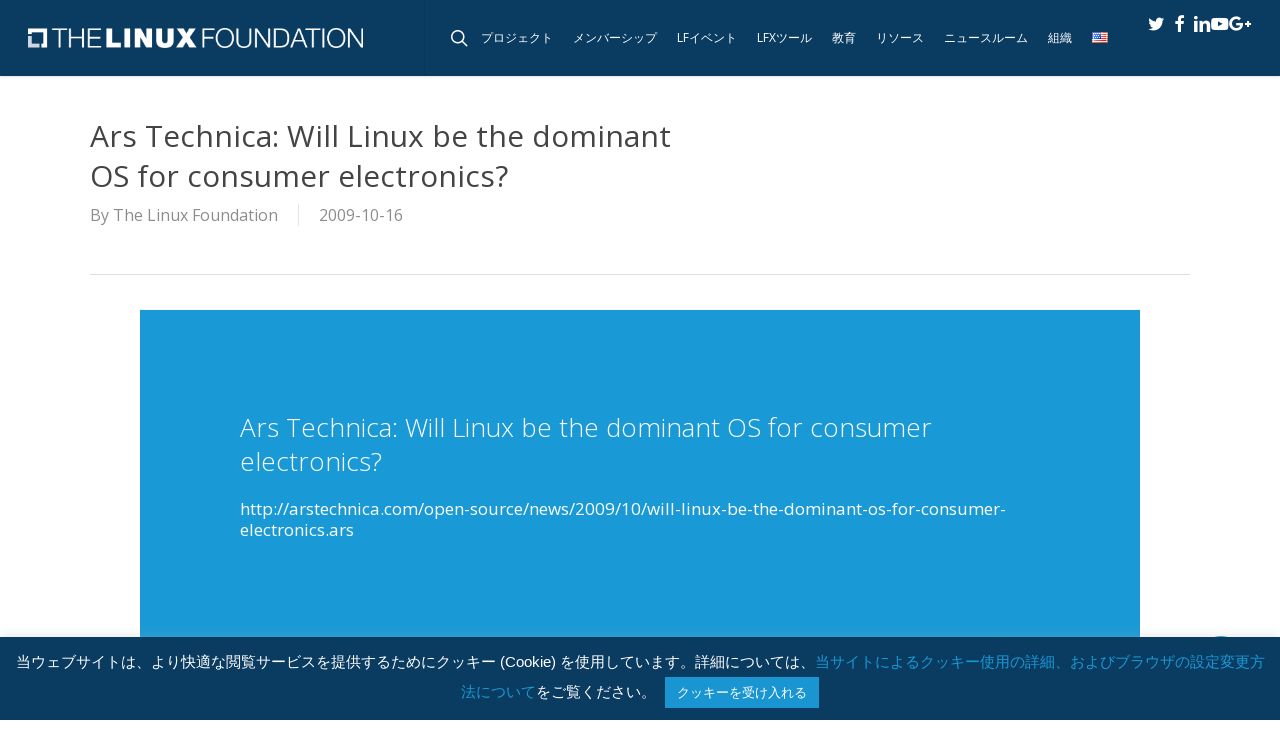

--- FILE ---
content_type: text/javascript
request_url: https://polo.feathr.co/v1/analytics/match/script.js?a_id=5e59d3cf27f56a08159cd952&pk=feathr
body_size: -596
content:
(function (w) {
    
        
    if (typeof w.feathr === 'function') {
        w.feathr('integrate', 'ttd', '697c86de0beaac00027bec1c');
    }
        
        
    if (typeof w.feathr === 'function') {
        w.feathr('match', '697c86de0beaac00027bec1c');
    }
        
    
}(window));